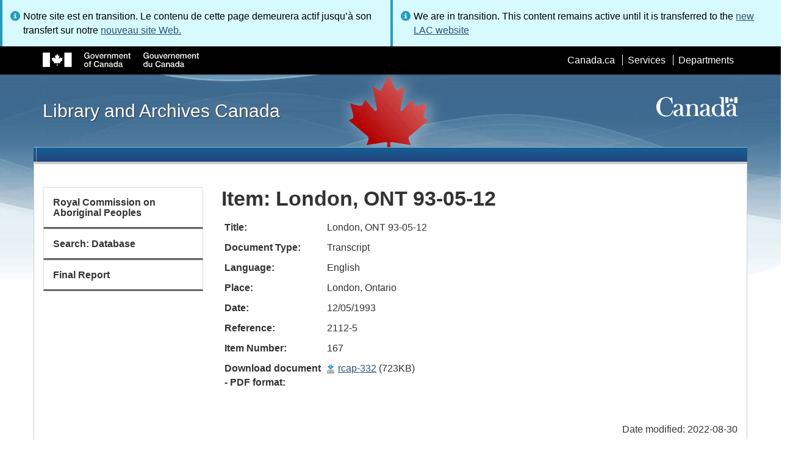

--- FILE ---
content_type: text/html; charset=utf-8
request_url: https://www.bac-lac.gc.ca/eng/discover/aboriginal-heritage/royal-commission-aboriginal-peoples/Pages/item.aspx?IdNumber=167
body_size: 50378
content:
<script type="text/javascript">//<![CDATA[
        var formDigestElement = document.getElementsByName('__REQUESTDIGEST')[0];
        if (!((formDigestElement == null) || (formDigestElement.tagName.toLowerCase() != 'input') || (formDigestElement.type.toLowerCase() != 'hidden') ||
            (formDigestElement.value == null) || (formDigestElement.value.length <= 0)))
        {
            formDigestElement.value = '0x6F67C60F6708733627FBF221FAB881B299368E4DD733AECF40493C1A162F350F9A80E5E4A119E57F608EC8C63EA4C5D99D54C057ECC9AEC42B0CDD9B60EE4BF5,24 Jan 2026 08:40:26 -0000';_spPageContextInfo.updateFormDigestPageLoaded = new Date();
        }
        //]]>
        </script><!DOCTYPE html>
<!--[if lt IE 9]><html class="no-js lt-ie9" lang="en" dir="ltr"><![endif]-->
<!--[if gt IE 8]><!--><html class="no-js" lang="en" dir="ltr"><!--<![endif]-->

    <head prefix="og: http://ogp.me/ns# fb: http://ogp.me/ns/fb# article: http://ogp.me/ns/article#"><meta charset="utf-8" /><title>
	

    Item: London, ONT 93-05-12 - Library and Archives Canada
</title>
                <meta http-equiv="x-ua-compatible" content="IE=11">
            
            <meta property="fb:app_id" content="" />
            <meta name="twitter:card" content="summary" />
            <meta property="og:type" content="article" />
            <meta property="og:url" content="https://www.bac-lac.gc.ca/eng/discover/aboriginal-heritage/royal-commission-aboriginal-peoples/Pages/item.aspx?IdNumber=167" />
            <meta property="og:title"  content="item - Library and Archives Canada" />
            <meta property="og:description"  content="item - Library and Archives Canada" />
            
            <meta property="twitter:site" content="@LibraryArchives" />
            <meta property="twitter:creator" content="@LibraryArchives" />
        <meta content="width=device-width,initial-scale=1" name="viewport" /><link rel="stylesheet" type="text/css" href="/_layouts/15/1033/styles/Themable/corev15.css?rev=VY%2BwyEmZ4VeBNMq6%2BgwRaA%3D%3DTAG0"/>
<link rel="stylesheet" type="text/css" href="/Style%20Library/en-US/Themable/Core%20Styles/controls.css"/>
<link rel="stylesheet" type="text/css" href="/_layouts/15/1033/styles/Themable/portal.css?rev=vCJYNk3eN9sX4kHdhIgJ5Q%3D%3DTAG0"/>
<link rel="stylesheet" type="text/css" href="/Style%20Library/Css/test.css"/>
<link rel="stylesheet" type="text/css" href="/Style%20Library/Css/LAC.ArchivalViewer.Item.css"/>
<script type="text/javascript" src="/_layouts/15/1033/initstrings.js?rev=2WxjgxyM2qXGgY9r2nHW8A%3D%3DTAG0"></script>
<script type="text/javascript" src="/_layouts/15/init.js?rev=RHfoRxFuwXZ%2BOo2JABCoHA%3D%3DTAG0"></script>
<script type="text/javascript" src="/_layouts/15/1033/strings.js?rev=k%2FSaOdWtcHDDvsb%2FUFykOA%3D%3DTAG0"></script>
<script type="text/javascript" src="/_layouts/15/ie55up.js?rev=FDfIxU6g4wVWGihfBF8EMQ%3D%3DTAG0"></script>
<script type="text/javascript" src="/_layouts/15/ribbonapprovemultiple/approvereject.js"></script>
<script type="text/javascript" src="/_layouts/15/htmltransfertool/htmltransfer.js"></script>
<script type="text/javascript" src="/_layouts/15/htmleditor/clipboard_tab.js"></script>
<script type="text/javascript" src="/ScriptResource.axd?d=E5P1BHIK4HfVXCUkcQ4nYo2T7Vbls0aea2x9HU3mtwGrog1LLnbCda99fmWID6HX4I7AG7t_MU9r9hdoznogCMeendq8FIeIVVncUxPI4GqW-pAsy37pOvpbdv3hgarpvSUE0TlycEY5nMXGSAbtu3bNYbEFlQmU66MtPQWQRI2w9pSmBAjeMbrOk6OcWTsH0&amp;t=32e5dfca"></script>
<script type="text/javascript" src="/_layouts/15/blank.js?rev=nBzPIm07cpYroIjvUHh4jw%3D%3DTAG0"></script>
<script type="text/javascript" src="/ScriptResource.axd?d=bF2vxusy2HzWcvNAGIENvBLGPGWvPoQ8fgqGYPbsDI6-SEtKw8PI_LCENV5BnEyBq3c70kUda6PgyA_7aj8b37fOWgzrpuAYwSuXCOUFzkmwIBY8oJlKudNlrLHDwNlSiInu_9EFYFM3YnmdhCugEk-sSGgO0BzHX2gztl-zlOK49oHp_gO5u51ZapWMJLZJ0&amp;t=32e5dfca"></script>
<script type="text/javascript">RegisterSod("require.js", "\u002f_layouts\u002f15\u002frequire.js?rev=ESSL8\u00252Btt4YnWARvVUyzilQ\u00253D\u00253DTAG0");</script>
<script type="text/javascript">RegisterSod("sp.res.resx", "\u002f_layouts\u002f15\u002f1033\u002fsp.res.js?rev=wAoMiKx7gNtLcYzRgm0ujg\u00253D\u00253DTAG0");</script>
<script type="text/javascript">RegisterSod("sp.runtime.js", "\u002f_layouts\u002f15\u002fsp.runtime.js?rev=QZuY9EfO812\u00252FHP6vKipQPQ\u00253D\u00253DTAG0");RegisterSodDep("sp.runtime.js", "sp.res.resx");</script>
<script type="text/javascript">RegisterSod("sp.js", "\u002f_layouts\u002f15\u002fsp.js?rev=IOhwsS2jiKK0lsxWx1LfFA\u00253D\u00253DTAG0");RegisterSodDep("sp.js", "sp.runtime.js");RegisterSodDep("sp.js", "sp.ui.dialog.js");RegisterSodDep("sp.js", "sp.res.resx");</script>
<script type="text/javascript">RegisterSod("sp.init.js", "\u002f_layouts\u002f15\u002fsp.init.js?rev=v7C9ZcXmEYuhjJNLnCo66A\u00253D\u00253DTAG0");</script>
<script type="text/javascript">RegisterSod("sp.ui.dialog.js", "\u002f_layouts\u002f15\u002fsp.ui.dialog.js?rev=QfcC7vHW7hXFYDxqmPkuwQ\u00253D\u00253DTAG0");RegisterSodDep("sp.ui.dialog.js", "sp.init.js");RegisterSodDep("sp.ui.dialog.js", "sp.res.resx");</script>
<script type="text/javascript">RegisterSod("core.js", "\u002f_layouts\u002f15\u002fcore.js?rev=9kCBQNkpbQYAoiVcZpdkJA\u00253D\u00253DTAG0");</script>
<script type="text/javascript">RegisterSod("menu.js", "\u002f_layouts\u002f15\u002fmenu.js?rev=8L\u00252BIY1hT\u00252BbaFStnW1t8DHA\u00253D\u00253DTAG0");</script>
<script type="text/javascript">RegisterSod("mQuery.js", "\u002f_layouts\u002f15\u002fmquery.js?rev=G0XIYJI9ofOrcdJaLkhB7Q\u00253D\u00253DTAG0");</script>
<script type="text/javascript">RegisterSod("callout.js", "\u002f_layouts\u002f15\u002fcallout.js?rev=abeY2vrdWuf5SFGyZz0ZIA\u00253D\u00253DTAG0");RegisterSodDep("callout.js", "mQuery.js");RegisterSodDep("callout.js", "core.js");</script>
<script type="text/javascript">RegisterSod("sp.core.js", "\u002f_layouts\u002f15\u002fsp.core.js?rev=bOK\u00252Bug\u00252FpfAotn0K8lTrAmw\u00253D\u00253DTAG0");RegisterSodDep("sp.core.js", "sp.init.js");RegisterSodDep("sp.core.js", "core.js");</script>
<script type="text/javascript">RegisterSod("clienttemplates.js", "\u002f_layouts\u002f15\u002fclienttemplates.js?rev=oCuPrViEzAn0pDKB8CF8Zg\u00253D\u00253DTAG0");</script>
<script type="text/javascript">RegisterSod("sharing.js", "\u002f_layouts\u002f15\u002fsharing.js?rev=i\u00252BpkUadbMp0SRKzd7VVHng\u00253D\u00253DTAG0");RegisterSodDep("sharing.js", "mQuery.js");RegisterSodDep("sharing.js", "clienttemplates.js");RegisterSodDep("sharing.js", "core.js");</script>
<script type="text/javascript">RegisterSod("suitelinks.js", "\u002f_layouts\u002f15\u002fsuitelinks.js?rev=xrG\u00252BRjaI5OPo7vtJxP\u00252B73A\u00253D\u00253DTAG0");RegisterSodDep("suitelinks.js", "core.js");</script>
<script type="text/javascript">RegisterSod("cui.js", "\u002f_layouts\u002f15\u002fcui.js?rev=WaTB2GdOOnu5P7\u00252BT6\u00252BGSKw\u00253D\u00253DTAG0");</script>
<script type="text/javascript">RegisterSod("inplview", "\u002f_layouts\u002f15\u002finplview.js?rev=DyKtSizIeG1Okf5xG3fnOw\u00253D\u00253DTAG0");RegisterSodDep("inplview", "core.js");RegisterSodDep("inplview", "clienttemplates.js");RegisterSodDep("inplview", "sp.js");</script>
<script type="text/javascript">RegisterSod("ribbon", "\u002f_layouts\u002f15\u002fsp.ribbon.js?rev=iim\u00252FXZHY7\u00252FvGr89LVb3pWQ\u00253D\u00253DTAG0");RegisterSodDep("ribbon", "core.js");RegisterSodDep("ribbon", "sp.core.js");RegisterSodDep("ribbon", "sp.js");RegisterSodDep("ribbon", "cui.js");RegisterSodDep("ribbon", "sp.res.resx");RegisterSodDep("ribbon", "sp.runtime.js");RegisterSodDep("ribbon", "inplview");</script>
<script type="text/javascript">RegisterSod("userprofile", "\u002f_layouts\u002f15\u002fsp.userprofiles.js?rev=cx6U8sP\u00252ByP0OFLjk6ekyIg\u00253D\u00253DTAG0");RegisterSodDep("userprofile", "sp.runtime.js");</script>
<script type="text/javascript">RegisterSod("followingcommon.js", "\u002f_layouts\u002f15\u002ffollowingcommon.js?rev=5I9u4X\u00252BpRYuWUuY6Og2tLA\u00253D\u00253DTAG0");RegisterSodDep("followingcommon.js", "sp.js");RegisterSodDep("followingcommon.js", "userprofile");RegisterSodDep("followingcommon.js", "core.js");RegisterSodDep("followingcommon.js", "mQuery.js");</script>
<script type="text/javascript">RegisterSod("profilebrowserscriptres.resx", "\u002f_layouts\u002f15\u002f1033\u002fprofilebrowserscriptres.js?rev=qwf69WaVc1mYlJLXqmZmVA\u00253D\u00253DTAG0");</script>
<script type="text/javascript">RegisterSod("sp.ui.mysitecommon.js", "\u002f_layouts\u002f15\u002fsp.ui.mysitecommon.js?rev=ex\u00252F9c\u00252BQRgevJOSeTAdF1EQ\u00253D\u00253DTAG0");RegisterSodDep("sp.ui.mysitecommon.js", "sp.init.js");RegisterSodDep("sp.ui.mysitecommon.js", "sp.runtime.js");RegisterSodDep("sp.ui.mysitecommon.js", "userprofile");RegisterSodDep("sp.ui.mysitecommon.js", "profilebrowserscriptres.resx");</script>
<link type="text/xml" rel="alternate" href="/eng/discover/aboriginal-heritage/royal-commission-aboriginal-peoples/_vti_bin/spsdisco.aspx" />
        <script type="text/javascript">
            var _fV4UI = true;
        </script>
        
        
                <style type="text/css">
               		body {
			            height:100%;
                        overflow:auto;
			            width:100%;
		            }		
                </style>
            
        <style type="text/css">
        .ms-srch-Paging .ms-promlink-button{ /* Fix search paging arrow button alignment */
	        padding:0;
	        border:0;
        }
		/* fix scrolling on list pages */
		#s4-bodyContainer {
			position: relative;
		}
        #s4-titlerow {
            height:0;
            padding:0 0 0 0;
        }
		#pageStatusBar.s4-status-s1{
            margin-bottom: 0px;
            border-width: 0px;
            padding:0 10px 0 10px;
        }
		/* body area normally has a white background */
		.s4-ca {
			background:transparent none repeat scroll 0 0;
			/* margin-left:155px; */
		}	
        html .body-wrapper { background-image: url('/_layouts/15/SPWET4/theme-gcwu-fegc/assets/header-bg-ie.jpg'); background-repeat: repeat-x; background-position: center 2.7em; }
        html body header + .container { background-color: #fff; border-left: 1px solid #ccc; border-right: 1px solid #ccc; }
        </style>
        <link type="text/xml" rel="alternate" href="/eng/discover/aboriginal-heritage/royal-commission-aboriginal-peoples/_vti_bin/spsdisco.aspx" /> 
	


<meta name="dcterms.creator"  content="Library and Archives Canada" />
<meta name="dcterms.title"  content="item" />
<meta name="dcterms.service"  content="BAC-LAC" />
<meta name="dcterms.accessRights"  content="2" />
<meta name="dcterms.issued" title="W3CDTF" content="2016-09-12" />
<meta name="dcterms.modified" title="W3CDTF" content="2022-08-30" />

<meta name="dc.language" title="ISO639-2" content="eng" />
<meta name="dcterms.language" title="ISO639-2" content="eng" />

<style type="text/css">.ms-WPBody {
    		                        font-size: inherit;
    		                        font-family: inherit;
    	                        }
                                body #s4-workspace {
                                    overflow: visible !important;
                                }</style>
<link rel="canonical" href="https://www.bac-lac.gc.ca:443/eng/discover/aboriginal-heritage/royal-commission-aboriginal-peoples/Pages/item.aspx?IdNumber=167" />

        <!--[if gte IE 9 | !IE ]><!-->
        <link rel="shortcut icon" href="/_layouts/15/SPWET4/theme-gcwu-fegc/assets/favicon.ico" type="image/vnd.microsoft.icon" id="favicon" />
        <script type="text/javascript" src="//ajax.googleapis.com/ajax/libs/jquery/2.1.1/jquery.min.js"></script>
        <!--<![endif]-->
        <link rel="stylesheet" href="/_layouts/15/SPWET4/theme-gcwu-fegc/css/theme.min.css?r=4.0.27" />
        <!--[if lt IE 9]>
        <link href="/_layouts/15/SPWET4/theme-gcwu-fegc/assets/favicon.ico" rel="shortcut icon" /><link rel="stylesheet" href="/_layouts/15/SPWET4/theme-gcwu-fegc/css/ie8-wet-boew.min.css?r=4.0.27" /><link rel="stylesheet" href="/_layouts/15/SPWET4/theme-gcwu-fegc/css/ie8-theme.min.css?r=4.0.27" />
        <script type="text/javascript" src="//ajax.googleapis.com/ajax/libs/jquery/1.11.1/jquery.min.js"></script>
        <script type="text/javascript" src="/_layouts/15/SPWET4/theme-gcwu-fegc/js/ie8-wet-boew.min.js?r=4.0.27"></script> 
        <![endif]-->
        <!--[if gte IE 9 | !IE ]><!-->
        <script type="text/javascript" src="/_layouts/15/SPWET4/GC-SharePoint/JS/jquery-2.1.1.min.js?r=4.0.27"></script>
        <!--<![endif]-->

        <link rel="stylesheet" href="/_layouts/15/SPWET4/GC-SharePoint/CSS/SharePoint.css?r=4.0.28" />

        <noscript>
            <link rel="stylesheet" href="/_layouts/15/SPWET4/wet-boew/css/noscript.min.css?r=4.0.27" />
        </noscript>

        

        <script type="text/javascript">
            function ProcessImn() { }
            function ProcessImnMarkers() { }
        </script>
        <style>
            @-moz-document url-prefix() {
                @media print {
                    body form div#s4-workspace div.container { width: 100% !important; }
                    body div#s4-workspace div.container section { padding: 0 70px 0 10px !important; }
                }
            }
            @media (min-width: 992px){
                .padright{
                    padding:0 0 0 15px;
                }
                .padleft{
                    padding:0 15px 0 0;
                }
            }
        </style>
        <script type="text/javascript" src="//assets.adobedtm.com/be5dfd287373/bb72b7edd313/launch-15fc371a2971-staging.min.js"></script>
</head>
    <body onload="if (typeof(_spBodyOnLoadWrapper) != 'undefined') _spBodyOnLoadWrapper();" vocab="http://schema.org/" typeof="WebPage">

        
        <div class="row" style="position:sticky; top:0; z-index:999"><div class="col-md-6 padright"><div class="alert alert-info" style="margin-bottom:0"><span>Notre site est en transition. Le contenu de cette page demeurera actif jusqu’à son transfert sur notre <a href="https://bibliotheque-archives.canada.ca/fra">nouveau site Web.</a></div></div>
        <div class="col-md-6 padleft"><div class="alert alert-info" style="margin-bottom:0"><span>We are in transition. This content remains active until it is transferred to the <a href="https://library-archives.canada.ca/eng">new LAC website</a></div></div></div>
        
		<div id="imgPrefetch" style="display:none">
<img src="/_layouts/15/SPWET4/theme-gcwu-fegc/assets/favicon.ico?rev=40" />
<img src="/_layouts/15/images/spcommon.png?rev=40" />
</div>

		<form method="post" action="./item.aspx?IdNumber=167" onsubmit="javascript:return WebForm_OnSubmit();" id="aspnetForm">
<div class="aspNetHidden">
<input type="hidden" name="__SPSCEditMenu" id="__SPSCEditMenu" value="true" />
<input type="hidden" name="_wpcmWpid" id="_wpcmWpid" value="" />
<input type="hidden" name="wpcmVal" id="wpcmVal" value="" />
<input type="hidden" name="MSOWebPartPage_PostbackSource" id="MSOWebPartPage_PostbackSource" value="" />
<input type="hidden" name="MSOTlPn_SelectedWpId" id="MSOTlPn_SelectedWpId" value="" />
<input type="hidden" name="MSOTlPn_View" id="MSOTlPn_View" value="0" />
<input type="hidden" name="MSOTlPn_ShowSettings" id="MSOTlPn_ShowSettings" value="False" />
<input type="hidden" name="MSOGallery_SelectedLibrary" id="MSOGallery_SelectedLibrary" value="" />
<input type="hidden" name="MSOGallery_FilterString" id="MSOGallery_FilterString" value="" />
<input type="hidden" name="MSOTlPn_Button" id="MSOTlPn_Button" value="none" />
<input type="hidden" name="__EVENTTARGET" id="__EVENTTARGET" value="" />
<input type="hidden" name="__EVENTARGUMENT" id="__EVENTARGUMENT" value="" />
<input type="hidden" name="__REQUESTDIGEST" id="__REQUESTDIGEST" value="noDigest" />
<input type="hidden" name="MSOSPWebPartManager_DisplayModeName" id="MSOSPWebPartManager_DisplayModeName" value="Browse" />
<input type="hidden" name="MSOSPWebPartManager_ExitingDesignMode" id="MSOSPWebPartManager_ExitingDesignMode" value="false" />
<input type="hidden" name="MSOWebPartPage_Shared" id="MSOWebPartPage_Shared" value="" />
<input type="hidden" name="MSOLayout_LayoutChanges" id="MSOLayout_LayoutChanges" value="" />
<input type="hidden" name="MSOLayout_InDesignMode" id="MSOLayout_InDesignMode" value="" />
<input type="hidden" name="_wpSelected" id="_wpSelected" value="" />
<input type="hidden" name="_wzSelected" id="_wzSelected" value="" />
<input type="hidden" name="MSOSPWebPartManager_OldDisplayModeName" id="MSOSPWebPartManager_OldDisplayModeName" value="Browse" />
<input type="hidden" name="MSOSPWebPartManager_StartWebPartEditingName" id="MSOSPWebPartManager_StartWebPartEditingName" value="false" />
<input type="hidden" name="MSOSPWebPartManager_EndWebPartEditing" id="MSOSPWebPartManager_EndWebPartEditing" value="false" />
<input type="hidden" name="__VIEWSTATE" id="__VIEWSTATE" value="/[base64]/A73eGO+oMcINLw==" />
</div>

<script type="text/javascript">
//<![CDATA[
var theForm = document.forms['aspnetForm'];
if (!theForm) {
    theForm = document.aspnetForm;
}
function __doPostBack(eventTarget, eventArgument) {
    if (!theForm.onsubmit || (theForm.onsubmit() != false)) {
        theForm.__EVENTTARGET.value = eventTarget;
        theForm.__EVENTARGUMENT.value = eventArgument;
        theForm.submit();
    }
}
//]]>
</script>


<script src="/WebResource.axd?d=kl4pg-mRTsoUz7TQRnGDGoKbxT55XxgYlxKP5O3wjeB8r1aRhoBFNJGVaZrzWJSvHl5Kbn8MrRpA9BK8j8A8IOAjDnz6rw9oOOl0sfEF9Eo1&amp;t=638901627720898773" type="text/javascript"></script>


<script type="text/javascript">
//<![CDATA[
var MSOWebPartPageFormName = 'aspnetForm';
var g_presenceEnabled = true;
var g_wsaEnabled = false;

var g_correlationId = '6315f0a1-4ed1-f0da-ed3e-fcfd7f3c8412';
var g_wsaQoSEnabled = false;
var g_wsaQoSDataPoints = [];
var g_wsaRUMEnabled = false;
var g_wsaLCID = 1033;
var g_wsaListTemplateId = 850;
var g_wsaSiteTemplateId = 'BLANKINTERNET#2';
var _fV4UI=true;var _spPageContextInfo = {webServerRelativeUrl: "\u002feng\u002fdiscover\u002faboriginal-heritage\u002froyal-commission-aboriginal-peoples", webAbsoluteUrl: "https:\u002f\u002fwww.bac-lac.gc.ca\u002feng\u002fdiscover\u002faboriginal-heritage\u002froyal-commission-aboriginal-peoples", siteAbsoluteUrl: "https:\u002f\u002fwww.bac-lac.gc.ca", serverRequestPath: "\u002feng\u002fdiscover\u002faboriginal-heritage\u002froyal-commission-aboriginal-peoples\u002fPages\u002fitem.aspx", layoutsUrl: "_layouts\u002f15", webTitle: "Royal Commission on Aboriginal Peoples", webTemplate: "53", tenantAppVersion: "0", isAppWeb: false, Has2019Era: true, webLogoUrl: "_layouts\u002f15\u002fimages\u002fsiteicon.png", webLanguage: 1033, currentLanguage: 1033, currentUICultureName: "en-US", currentCultureName: "en-CA", clientServerTimeDelta: new Date("2026-01-24T08:40:26.1953281Z") - new Date(), updateFormDigestPageLoaded: new Date("2026-01-24T08:40:26.1953281Z"), siteClientTag: "62$$16.0.5513.1001", crossDomainPhotosEnabled:false, webUIVersion:15, webPermMasks:{High:16,Low:196673},pageListId:"{6e4c5ab9-4409-42c4-9d71-be2eaa539122}",pageItemId:5, pagePersonalizationScope:1, alertsEnabled:true, customMarkupInCalculatedFieldDisabled: true, siteServerRelativeUrl: "\u002f", allowSilverlightPrompt:'True', isSiteAdmin: false};
function SetApplyFiltersToActiveIfPresent()
{
    if (typeof(SetApplyFiltersActive) == 'function')
    {

        SetApplyFiltersActive();
    }

}
var L_Menu_BaseUrl="/eng/discover/aboriginal-heritage/royal-commission-aboriginal-peoples";
var L_Menu_LCID="1033";
var L_Menu_SiteTheme="null";
document.onreadystatechange=fnRemoveAllStatus; function fnRemoveAllStatus(){removeAllStatus(true)};Flighting.ExpFeatures = [480215056,1880287568,1561350208,302071836,3212816,69472768,4194310,-2113396707,268502022,-872284160,1049232,-2147421952,65536,65536,2097472,917504,-2147474174,1372324107,67108882,0,0,-2147483648,2097152,0,0,32768,0,0,0,0,0,0,0,0,0,0,0,0,0,0,0,0,0,0,0,0,0,0,0,0,0,0,0,0,0,0,0,0,0,0,0,0,0,0,0,0,0,0,0,0,0,0,0,0,0,0,0,0,0,0,0,0,0,0,32768]; (function()
{
    if(typeof(window.SP) == "undefined") window.SP = {};
    if(typeof(window.SP.YammerSwitch) == "undefined") window.SP.YammerSwitch = {};

    var ysObj = window.SP.YammerSwitch;
    ysObj.IsEnabled = false;
    ysObj.TargetYammerHostName = "www.yammer.com";
} )(); var _spWebPartComponents = new Object();
function MessagePanel_ToggleHelpText(baseId, index)
{
    var span = document.getElementById(baseId+'_longSpan'+index);
    var img  = document.getElementById(baseId+'_expandImg'+index);
    
    if(span.style.display == '')
    {
        span.style.display = 'none';
        img.src = '/_layouts/images/plus.gif';
        img.alt = 'Expand';
    }
    else
    {
        span.style.display = '';
        img.src = '/_layouts/images/minus.gif';
        img.alt = 'Collapse';
    }
}//]]>
</script>

<script src="/_layouts/15/blank.js?rev=nBzPIm07cpYroIjvUHh4jw%3D%3DTAG0" type="text/javascript"></script>
<script type="text/javascript">
//<![CDATA[
(function(){

        if (typeof(_spBodyOnLoadFunctions) === 'undefined' || _spBodyOnLoadFunctions === null) {
            return;
        }
        _spBodyOnLoadFunctions.push(function() {
            SP.SOD.executeFunc('core.js', 'FollowingCallout', function() { FollowingCallout(); });
        });
    })();(function(){

        if (typeof(_spBodyOnLoadFunctions) === 'undefined' || _spBodyOnLoadFunctions === null) {
            return;
        }
        _spBodyOnLoadFunctions.push(function() {
            SP.SOD.executeFunc('core.js', 'FollowingDocument', function() { FollowingDocument(); });
        });
    })();if (typeof(DeferWebFormInitCallback) == 'function') DeferWebFormInitCallback();function WebForm_OnSubmit() {
UpdateFormDigest('\u002feng\u002fdiscover\u002faboriginal-heritage\u002froyal-commission-aboriginal-peoples', 1440000);if (typeof(_spFormOnSubmitWrapper) != 'undefined') {return _spFormOnSubmitWrapper();} else {return true;};
return true;
}
//]]>
</script>

		
            <ul id="wb-tphp">
                <li class="wb-slc">
                    <a class="wb-sl" href="#wb-cont">Skip to main content</a>
                </li>
                <li class="wb-slc visible-sm visible-md visible-lg">
                    <a class="wb-sl" href="#wb-info">Skip to "About this site"</a>
                </li>
                <li class="wb-slc visible-md visible-lg">
                    <a class="wb-sl" href="#wb-sec">Skip to section menu</a>
                </li>
            </ul>
            <script type="text/javascript"> var submitHook = function () { return false; }; theForm._spOldSubmit = theForm.submit; theForm.submit = function () { if (!submitHook()) { this._spOldSubmit(); } }; </script>

		<!-- ===== STARTER: Web Part Manager  ============================================================================================= -->
				
		
			<!-- ===== STARTER: ScriptManager ===================================================== -->
			<script type="text/javascript">
//<![CDATA[
Sys.WebForms.PageRequestManager._initialize('ctl00$ScriptManager', 'aspnetForm', [], [], [], 90, 'ctl00');
//]]>
</script>

		
			
            <span>
                <div id="s4-ribbonrow" style="visibility:hidden;display:none"></div>
            </span>


            <div id="s4-workspace">
                <div id="s4-bodyContainer">
                    <div class="s4-notdlg">
                    <div id="s4-statusbarcontainer">
                            <div id="pageStatusBar" class="s4-status-s1"></div>
                        </div>
                        </div>
                    <!--Begin Nav|Content Area-->
                    <div id="ctl00_MSO_ContentDiv" class="body-wrapper">

                        <header role="banner">
                            <div id="wb-bnr">
                                <div id="wb-bar">
                                    <div class="container">
                                        <div class="row">
                                            <object id="gcwu-sig" type="image/svg+xml" tabindex="-1" role="img" data="/_layouts/15/SPWET4/theme-gcwu-fegc/assets/sig-en.svg" aria-label="Government of Canada"></object>
                                            <ul id="gc-bar" class="list-inline">
                                                <li>
                                                    <a id="ctl00_lnkHeaderCanada" rel="external" href="http://www.canada.ca/en/index.html">Canada.ca</a>
                                                </li>
                                                <li>
                                                    <a id="ctl00_lnkHeaderServiceCanada" rel="external" href="http://www.servicecanada.gc.ca/eng/home.shtml">Services</a>
                                                </li>
                                                <li>
                                                    <a id="ctl00_lnkHeaderDepartment" rel="external" href="http://www.canada.ca/en/services/index.html">Departments</a>
                                                </li>
                                                <li id="wb-lng">
                                                    <h2>
                                                        Language selection</h2>
                                                    <ul class="list-inline">
                                                        <li>
                                                            <span></span>
                                                        </li>
                                                    </ul>
                                                </li>
                                            </ul>
                                           
                                        </div>
                                    </div>
                                </div>
                                <div class="container">
                                    <div class="row">
                                        <div id="wb-sttl" class="col-md-5">
                                            <a href="https://www.bac-lac.gc.ca/eng">Library and Archives Canada</a>
                                        </div>
                                        <object id="wmms" type="image/svg+xml" tabindex="-1" role="img" data="/_layouts/15/SPWET4/theme-gcwu-fegc/assets/wmms.svg" aria-label="Symbol of the Government of Canada"></object>
                                       
                                    </div>
                                </div>
                            </div>
                            <nav role="navigation" id="wb-sm" class="wb-menu visible-md visible-lg wb-init wb-menu-inited wb-navcurr-inited" typeof="SiteNavigationElement" style="clear:both;">
                            <div class="pnl-strt container visible-md visible-lg nvbar"><h2>Menu des sujets</h2><div class="row"><ul class="list-inline menu" role="menubar"><li>&nbsp;</li></ul></div></div>
                                </nav>
                           
                            <nav role="navigation" id="wb-bc" property="breadcrumb">
                                <h2>
                                    You are here:</h2>
                                <div class="container">
                                    <div class="row">
                                       
                                    </div>
                                </div>
                            </nav>
                          
                        </header>

                        <div class="container">
                            <div class="row">

                                <main id="ctl00_main" role="main" property="mainContentOfPage" class="col-md-9 col-md-push-3">
                                    <h1 id="wb-cont" property="name">
                                        

    Item: London, ONT 93-05-12
                                    </h1>

                                    
	<section>
             

            <div class="row">
                <div class="col-md-12">
                    <div id="ctl00_ctl53_g_ddae35c3_417b_46fd_88a3_2fbb57c167f2">
	  
 
<div id="ContentArea" class="ItemContentArea">
    <table id="ctl00_ctl53_g_ddae35c3_417b_46fd_88a3_2fbb57c167f2_ctl00_ContentImageTable" class="ContentImageTable">

	</table>
    <div id="GenappContent" class="inner-content">
  <style type="text/css">

        #GenappContent.inner-content {
        margin-bottom: 10px;
        display: table !important;
        }

        .genapp_item_display_container {
        overflow: hidden;
        width: auto;
        margin: 3px 3px 8px 0px;
        display: table-row !important;
        }

        .genapp_item_display_label {
        padding: 5px;
        font-weight: bold;
        word-wrap: break-word;
        display: table-cell !important;
        }

        .genapp_item_display_data {
        padding: 5px;
        display: table-cell !important;
        word-wrap: break-word;
        }

        .genapp_item_display_data > ul {
        list-style:none;
        margin: 0;
        padding: 0;
        }
        
        .genapp_item_display_data > table tr td{
        padding-right: 30px; 
        }
      </style>
  <div class="genapp_item_display_container">
    <div class="genapp_item_display_label">Title:</div>
    <div class="genapp_item_display_data">London, ONT 93-05-12</div>
  </div>
  <div class="genapp_item_display_container">
    <div class="genapp_item_display_label">Document Type:</div>
    <div class="genapp_item_display_data">Transcript</div>
  </div>
  <div class="genapp_item_display_container">
    <div class="genapp_item_display_label">Language:</div>
    <div class="genapp_item_display_data">English</div>
  </div>
  <div class="genapp_item_display_container">
    <div class="genapp_item_display_label">Place:</div>
    <div class="genapp_item_display_data">London, Ontario</div>
  </div>
  <div class="genapp_item_display_container">
    <div class="genapp_item_display_label">Date:</div>
    <div class="genapp_item_display_data">12/05/1993</div>
  </div>
  <div class="genapp_item_display_container">
    <div class="genapp_item_display_label">Reference:</div>
    <div class="genapp_item_display_data">2112-5</div>
  </div>
  <div class="genapp_item_display_container">
    <div class="genapp_item_display_label">Item Number:</div>
    <div class="genapp_item_display_data">167</div>
  </div>
  <div class="genapp_item_display_container">
    <div class="genapp_item_display_label">Download document<br>- PDF format:</div>
    <div class="genapp_item_display_data"><a href="http://central.bac-lac.gc.ca/.item/?op=pdf&amp;app=rcap&amp;id=rcap-332&amp;redirect=1">rcap-332</a> (723KB)
      	</div>
  </div>
</div>
</div>
<script type="text/javascript">
    function imgResizeMaxHW(obj, maxwidth, maxheight) {
        var oldResize = obj.onresize;
        obj.onresize = null;
        if ((obj != null) && (obj.height > 0) && (obj.width > 0)) {
            try {
                var ratiomax = maxheight / maxwidth;
                var ratioobj = obj.height / obj.width;

                if (ratiomax > ratioobj) { // too wide
                    if (obj.width > maxwidth)
                        obj.width = maxwidth;
                }
                else { // too tall
                    if (obj.height > maxheight)
                        obj.height = maxheight;
                }

                imgUndoTrSize(objid);
            }
            catch (e) {
            }
        }
        obj.onresize = oldResize;
    }

    function imgResizeMax(obj, max) {
        imgResizeMaxHW(obj, max, max);
    }

    function imgUndoTrSize(objid) {
        if (objid == null)
            return;

        var obj = document.getElementById(objid + '_TR');

        if (obj != null) {
            obj.height = null;
        }
    }
    function imgUndoSize(objid) {
        imgUndoTrSize(objid);
        imgResizeTbl(objid);
    }

    function imgResizeTbl(imgid) {
        if (imgid == null)
            return;

        var img = document.getElementById(imgid);
        var tbl = document.getElementById('table' + imgid);
        if (tbl != null && img != null) {
            try {
                tbl.width = img.width;
            }
            catch (e) { }
        }
    }
</script>

</div><div id="ctl00_ctl53_g_6c9749a1_58b7_4a82_b6d9_765bb419eefb">
	<span></span><div style="padding:5px 3px 0px;">

	</div><span id="ctl00_ctl53_g_6c9749a1_58b7_4a82_b6d9_765bb419eefb_msg"></span>
</div><div id="ctl00_ctl53_g_fcb8a2c5_9ae2_4459_83d5_40f6be8b0d68">

</div>
                </div>
            </div>

            <div class="row">
                <div class="col-md-6">
            	    
                </div>
            
                <div class="col-md-6">
            	    
                </div>
            </div>
            
            <div class="row">
                <div class="col-md-12">
                    <div id="ctl00_PlaceHolderMain_ctl00_label" style='display:none'>Page Content</div><div id="ctl00_PlaceHolderMain_ctl00__ControlWrapper_RichHtmlField" class="ms-rtestate-field" style="display:inline" ></div>
                </div>
            </div>

            
    </section>
<div style='display:none' id='hidZone'></div>

                                    <div id="DeveloperDashboard" class="ms-developerdashboard">
                                        
                                    </div>

                                    <div class="row">
                                        <div class="col-md-6">
                                            
                                        </div>
                                        <div class="col-md-6">
                                            <div style="text-align: right">
                                              
                                            </div>
                                            <dl id="wb-dtmd">
                                                <dt>
                                                    Date modified:</dt>
                                                <dd><time property="dateModified">
                                                    
	2022-08-30

                                                </time></dd>
                                            </dl>
                                        </div>
                                    </div>
                                </main>

                                
	<nav id="wb-sec" class="col-md-3 col-md-pull-9 visible-md visible-lg" typeof="SiteNavigationElement" role="navigation">
        <h2>Primary navigation (left column)</h2>
        
        <ul class="list-group menu list-unstyled"><li><h3 class="wb-navcurr"><a href="http://www.bac-lac.gc.ca/eng/discover/aboriginal-heritage/royal-commission-aboriginal-peoples/Pages/introduction.aspx">Royal Commission on Aboriginal Peoples</a></h3></li><li><h3 class="wb-navcurr"><a href="http://www.bac-lac.gc.ca/eng/discover/aboriginal-heritage/royal-commission-aboriginal-peoples/Pages/search.aspx">Search: Database</a></h3></li><li><h3 class="wb-navcurr"><a href="http://www.bac-lac.gc.ca/eng/discover/aboriginal-heritage/royal-commission-aboriginal-peoples/Pages/final-report.aspx">Final Report</a></h3></li></ul><br /><br /><br />
    </nav>


                            </div>
                        </div>

                        <footer role="contentinfo" id="wb-info" class="visible-sm visible-md visible-lg wb-navcurr">
                            <div class="container">
                                <nav role="navigation">
                                    <h2>
                                        About this site</h2>
                                    <ul id="gc-tctr" class="list-inline"><li><a href="/eng/Pages/terms-and-conditions.aspx">Terms and Conditions</a></li></ul>
                                </nav>
                            </div>
                            <div id="gc-info">
                                <div class="container">
                                    <nav role="navigation">
                                        <h2>
                                            Government of Canada footer</h2>
                                        <ul class="list-inline">
                                            <li>
                                                <a id="ctl00_lnkFooterHealthy" href="http://healthycanadians.gc.ca/index-eng.php"><span>Health</span></a>
                                            </li>
                                            <li>
                                                <a id="ctl00_lnkFooterTravel" href="http://www.voyage.gc.ca/index-eng.asp"><span>Travel</span></a>
                                            </li>
                                            <li>
                                                <a id="ctl00_lnkFooterservicecanada" href="http://www.servicecanada.gc.ca/eng/home.shtml"><span>Service Canada</span></a>
                                            </li>
                                            <li>
                                                <a id="ctl00_lnkFooterJobBank" href="http://www.jobbank.gc.ca/intro-eng.aspx"><span>Jobs</span></a>
                                            </li>
                                            <li>
                                                <a id="ctl00_lnkFooterEconomy" href="http://actionplan.gc.ca/eng/index.asp"><span>Economy</span></a>
                                            </li>
                                            <li id="canada-ca">
                                                <a id="ctl00_lnkFooterCanada" href="http://www.canada.ca/en/index.html">Canada.ca</a></li>
                                        </ul>
                                    </nav>
                                </div>
                            </div>
                        </footer>

                    </div>
                    <!--End Nav|Content Area-->

                </div>
            </div>
            
            
                
            
        
<div class="aspNetHidden">

	<input type="hidden" name="__VIEWSTATEGENERATOR" id="__VIEWSTATEGENERATOR" value="1A6343F5" />
</div>

<script type="text/javascript">
//<![CDATA[
var _spFormDigestRefreshInterval = 1440000; IsSPSocialSwitchEnabled = function() { return true; };var _fV4UI = true;
function _RegisterWebPartPageCUI()
{
    var initInfo = {editable: false,isEditMode: false,allowWebPartAdder: false,listId: "{6e4c5ab9-4409-42c4-9d71-be2eaa539122}",itemId: 5,recycleBinEnabled: true,enableMinorVersioning: true,enableModeration: true,forceCheckout: true,rootFolderUrl: "\u002feng\u002fdiscover\u002faboriginal-heritage\u002froyal-commission-aboriginal-peoples\u002fPages",itemPermissions:{High:16,Low:196673}};
    SP.Ribbon.WebPartComponent.registerWithPageManager(initInfo);
    var wpcomp = SP.Ribbon.WebPartComponent.get_instance();
    var hid;
    hid = document.getElementById("_wpSelected");
    if (hid != null)
    {
        var wpid = hid.value;
        if (wpid.length > 0)
        {
            var zc = document.getElementById(wpid);
            if (zc != null)
                wpcomp.selectWebPart(zc, false);
        }
    }
    hid = document.getElementById("_wzSelected");
    if (hid != null)
    {
        var wzid = hid.value;
        if (wzid.length > 0)
        {
            wpcomp.selectWebPartZone(null, wzid);
        }
    }
};
function __RegisterWebPartPageCUI() {
ExecuteOrDelayUntilScriptLoaded(_RegisterWebPartPageCUI, "sp.ribbon.js");}
_spBodyOnLoadFunctionNames.push("__RegisterWebPartPageCUI");var __wpmExportWarning='This Web Part Page has been personalized. As a result, one or more Web Part properties may contain confidential information. Make sure the properties contain information that is safe for others to read. After exporting this Web Part, view properties in the Web Part description file (.WebPart) by using a text editor such as Microsoft Notepad.';var __wpmCloseProviderWarning='You are about to close this Web Part.  It is currently providing data to other Web Parts, and these connections will be deleted if this Web Part is closed.  To close this Web Part, click OK.  To keep this Web Part, click Cancel.';var __wpmDeleteWarning='You are about to permanently delete this Web Part.  Are you sure you want to do this?  To delete this Web Part, click OK.  To keep this Web Part, click Cancel.';WPSC.Init(document);
var varPartWPQ1 = WPSC.WebPartPage.Parts.Register('WPQ1','6c9749a1-58b7-4a82-b6d9-765bb419eefb',document.getElementById('WebPartWPQ1'));
var varPartWPQ2 = WPSC.WebPartPage.Parts.Register('WPQ2','ddae35c3-417b-46fd-88a3-2fbb57c167f2',document.getElementById('WebPartWPQ2'));
WPSC.WebPartPage.WebURL = 'https:\u002f\u002fwww.bac-lac.gc.ca\u002feng\u002fdiscover\u002faboriginal-heritage\u002froyal-commission-aboriginal-peoples';
WPSC.WebPartPage.WebServerRelativeURL = '\u002feng\u002fdiscover\u002faboriginal-heritage\u002froyal-commission-aboriginal-peoples';

//]]>
</script>
</form>
        


        
        <span>
            <!--[if gte IE 9 | !IE ]><!-->
            <script type="text/javascript" src="/_layouts/15/SPWET4/wet-boew/js/wet-boew.min.js?r=4.0.27"></script>
            <!--<![endif]-->
            <!--[if lt IE 9]>
	        <script type="text/javascript" src="/_layouts/15/SPWET4/theme-gcwu-fegc/js/ie8-wet-boew2.min.js?r=4.0.27"></script>
	        <![endif]-->
        </span>

        <script type="text/javascript" src="/_layouts/15/SPWET4/GC-SharePoint/JS/plugin-manager.js?r=5"></script>
        <script type="text/javascript">
            jQuery(document).ready(function () {

                $(document).registerCallbackForPlugin('Fancybox-3', function () {
                    $(".fancybox3-ucc").fancybox({
                        iframe: {
                            scrolling: 'yes',
                        },
                        baseClass: 'ucc',
                        closeClickOutside: false,
                        type: "iframe"
                    });
                    var ecopy = getParameterByName('ecopy');
                    if (ecopy != null) {
                        $("a[data-ecopy=" + ecopy + "]").click();
                    }
                });
            });

            function getParameterByName(name, url) {
                if (!url) url = window.location.href;
                name = name.replace(/[\[\]]/g, "\\$&");
                var regex = new RegExp("[?&]" + name + "(=([^&#]*)|&|#|$)"),
                    results = regex.exec(url);
                if (!results) return null;
                if (!results[2]) return '';
                return decodeURIComponent(results[2].replace(/\+/g, " "));
            }
        </script>


        <script type="text/javascript">_satellite.pageBottom();</script>


    </body>
</html>



--- FILE ---
content_type: text/css
request_url: https://www.bac-lac.gc.ca/Style%20Library/Css/LAC.ArchivalViewer.Item.css
body_size: 23
content:
  .ItemContentArea
{
    position:relative;
}
.ContentImageTable
{
    float: left;
}
.ItemTable
{
    float: left;
    border-collapse: collapse;
}  
.ItemRow, .ItemRowAlt
{
    width: 100%;
    height: 17px;
}
.ItemRowAlt
{
}
.ItemLabel, .ItemLabelAlt
{
    text-align: left;
    vertical-align: top;
    white-space: nowrap;
    color: Black;
}
.ItemLabelAlt
{
}
.ItemValue, .ItemValueAlt
{
    width: 100%; 
    border-width: 0;
    border-style: none;
    color: Black;
    font-size : 8pt;
    font-family: verdana, arial, helvetica;
    overflow-x: hidden;
    overflow-y: auto;
}
.ItemValueAlt
{
}
.StatusTable
{
    width: 100%;
}
.StatusRow
{
    width: 100%;
}
.StatusArea
{
    width: 100%; 
    color: Red;
    border-width: 0;
    border-style: none;
    overflow: hidden;
}


/* Editor Part */
.ScrollCheckboxes
{
    height: 120px;
    width: 190px;
    padding: 5px;
    overflow: auto;
    border: 0px solid #ccc;
}

.FormText
{
    font-size : 8pt;
    font-family: verdana, arial, helvetica, sans-serif
}
